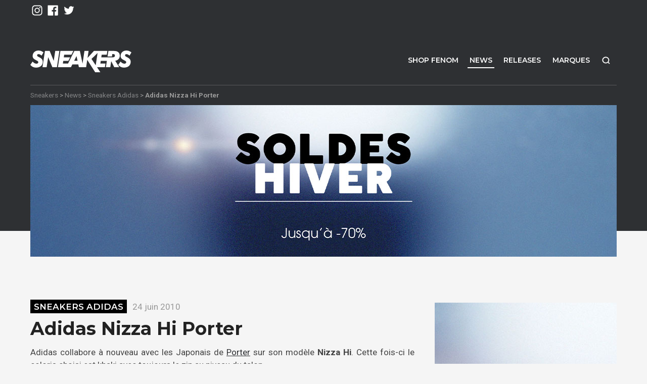

--- FILE ---
content_type: text/html; charset=UTF-8
request_url: https://www.sneakers.fr/adidas-nizza-hi-porter/
body_size: 14056
content:
<!DOCTYPE html><html lang="fr-FR"><head> <script type="text/javascript">
/* <![CDATA[ */
var gform;gform||(document.addEventListener("gform_main_scripts_loaded",function(){gform.scriptsLoaded=!0}),document.addEventListener("gform/theme/scripts_loaded",function(){gform.themeScriptsLoaded=!0}),window.addEventListener("DOMContentLoaded",function(){gform.domLoaded=!0}),gform={domLoaded:!1,scriptsLoaded:!1,themeScriptsLoaded:!1,isFormEditor:()=>"function"==typeof InitializeEditor,callIfLoaded:function(o){return!(!gform.domLoaded||!gform.scriptsLoaded||!gform.themeScriptsLoaded&&!gform.isFormEditor()||(gform.isFormEditor()&&console.warn("The use of gform.initializeOnLoaded() is deprecated in the form editor context and will be removed in Gravity Forms 3.1."),o(),0))},initializeOnLoaded:function(o){gform.callIfLoaded(o)||(document.addEventListener("gform_main_scripts_loaded",()=>{gform.scriptsLoaded=!0,gform.callIfLoaded(o)}),document.addEventListener("gform/theme/scripts_loaded",()=>{gform.themeScriptsLoaded=!0,gform.callIfLoaded(o)}),window.addEventListener("DOMContentLoaded",()=>{gform.domLoaded=!0,gform.callIfLoaded(o)}))},hooks:{action:{},filter:{}},addAction:function(o,r,e,t){gform.addHook("action",o,r,e,t)},addFilter:function(o,r,e,t){gform.addHook("filter",o,r,e,t)},doAction:function(o){gform.doHook("action",o,arguments)},applyFilters:function(o){return gform.doHook("filter",o,arguments)},removeAction:function(o,r){gform.removeHook("action",o,r)},removeFilter:function(o,r,e){gform.removeHook("filter",o,r,e)},addHook:function(o,r,e,t,n){null==gform.hooks[o][r]&&(gform.hooks[o][r]=[]);var d=gform.hooks[o][r];null==n&&(n=r+"_"+d.length),gform.hooks[o][r].push({tag:n,callable:e,priority:t=null==t?10:t})},doHook:function(r,o,e){var t;if(e=Array.prototype.slice.call(e,1),null!=gform.hooks[r][o]&&((o=gform.hooks[r][o]).sort(function(o,r){return o.priority-r.priority}),o.forEach(function(o){"function"!=typeof(t=o.callable)&&(t=window[t]),"action"==r?t.apply(null,e):e[0]=t.apply(null,e)})),"filter"==r)return e[0]},removeHook:function(o,r,t,n){var e;null!=gform.hooks[o][r]&&(e=(e=gform.hooks[o][r]).filter(function(o,r,e){return!!(null!=n&&n!=o.tag||null!=t&&t!=o.priority)}),gform.hooks[o][r]=e)}});
/* ]]> */
</script>
<meta charset="UTF-8"><meta name="viewport" content="width=device-width, initial-scale=1.0"><link rel="profile" href="https://gmpg.org/xfn/11"><meta name='robots' content='index, follow, max-image-preview:large, max-snippet:-1, max-video-preview:-1'/>  <script data-cfasync="false" data-pagespeed-no-defer>var gtm4wp_datalayer_name = "dataLayer";
	var dataLayer = dataLayer || [];</script> <link media="all" href="https://www.sneakers.fr/wp-content/cache/autoptimize/A.autoptimize_2d439c21730d4bdda04eaaab45c1dfa9.php.pagespeed.cf.x3c1j_z3fi.css" rel="stylesheet"><title>Adidas Nizza Hi Porter - Sneakers.fr</title><link rel="canonical" href="https://www.sneakers.fr/adidas-nizza-hi-porter/"/><meta property="og:locale" content="fr_FR"/><meta property="og:type" content="article"/><meta property="og:title" content="Adidas Nizza Hi Porter - Sneakers.fr"/><meta property="og:description" content="Adidas collabore à nouveau avec les Japonais de Porter sur son modèle Nizza Hi. Cette fois-ci le..."/><meta property="og:url" content="https://www.sneakers.fr/adidas-nizza-hi-porter/"/><meta property="og:site_name" content="Sneakers + Street Culture depuis 2005"/><meta property="article:published_time" content="2010-06-24T14:34:29+00:00"/><meta property="article:modified_time" content="2015-06-15T12:39:41+00:00"/><meta name="author" content="Sneakers.fr"/><meta name="twitter:card" content="summary_large_image"/><meta name="twitter:label1" content="Écrit par"/><meta name="twitter:data1" content="Sneakers.fr"/> <script type="application/ld+json" class="yoast-schema-graph">{"@context":"https://schema.org","@graph":[{"@type":"WebPage","@id":"https://www.sneakers.fr/adidas-nizza-hi-porter/","url":"https://www.sneakers.fr/adidas-nizza-hi-porter/","name":"Adidas Nizza Hi Porter - Sneakers.fr","isPartOf":{"@id":"https://www.sneakers.fr/#website"},"primaryImageOfPage":{"@id":"https://www.sneakers.fr/adidas-nizza-hi-porter/#primaryimage"},"image":{"@id":"https://www.sneakers.fr/adidas-nizza-hi-porter/#primaryimage"},"thumbnailUrl":"","datePublished":"2010-06-24T14:34:29+00:00","dateModified":"2015-06-15T12:39:41+00:00","author":{"@id":"https://www.sneakers.fr/#/schema/person/c3f5927c7618b7d60402b243e336aa89"},"breadcrumb":{"@id":"https://www.sneakers.fr/adidas-nizza-hi-porter/#breadcrumb"},"inLanguage":"fr-FR","potentialAction":[{"@type":"ReadAction","target":["https://www.sneakers.fr/adidas-nizza-hi-porter/"]}]},{"@type":"ImageObject","inLanguage":"fr-FR","@id":"https://www.sneakers.fr/adidas-nizza-hi-porter/#primaryimage","url":"","contentUrl":""},{"@type":"BreadcrumbList","@id":"https://www.sneakers.fr/adidas-nizza-hi-porter/#breadcrumb","itemListElement":[{"@type":"ListItem","position":1,"name":"Accueil","item":"https://www.sneakers.fr/"},{"@type":"ListItem","position":2,"name":"News","item":"https://www.sneakers.fr/news/"},{"@type":"ListItem","position":3,"name":"Adidas Nizza Hi Porter"}]},{"@type":"WebSite","@id":"https://www.sneakers.fr/#website","url":"https://www.sneakers.fr/","name":"Sneakers + Street Culture depuis 2005","description":"Retrouvez quotidiennement des news Sneakers et Lifestyle","potentialAction":[{"@type":"SearchAction","target":{"@type":"EntryPoint","urlTemplate":"https://www.sneakers.fr/?s={search_term_string}"},"query-input":{"@type":"PropertyValueSpecification","valueRequired":true,"valueName":"search_term_string"}}],"inLanguage":"fr-FR"},{"@type":"Person","@id":"https://www.sneakers.fr/#/schema/person/c3f5927c7618b7d60402b243e336aa89","name":"Sneakers.fr","image":{"@type":"ImageObject","inLanguage":"fr-FR","@id":"https://www.sneakers.fr/#/schema/person/image/","url":"https://secure.gravatar.com/avatar/1683babb7cbd49f95bee2d1e489307f1bb79482177be4f63332f28cfb3552421?s=96&d=mm&r=g","contentUrl":"https://secure.gravatar.com/avatar/1683babb7cbd49f95bee2d1e489307f1bb79482177be4f63332f28cfb3552421?s=96&d=mm&r=g","caption":"Sneakers.fr"},"url":"https://www.sneakers.fr/author/auteur/"}]}</script> <link rel='dns-prefetch' href='//ajax.googleapis.com'/><link rel="alternate" type="application/rss+xml" title="Sneakers + Street Culture depuis 2005 &raquo; Flux" href="https://www.sneakers.fr/feed/"/><link rel="alternate" type="application/rss+xml" title="Sneakers + Street Culture depuis 2005 &raquo; Flux des commentaires" href="https://www.sneakers.fr/comments/feed/"/> <script type="text/javascript" id="wpp-js" src="https://www.sneakers.fr/wp-content/plugins/wordpress-popular-posts/assets/js/wpp.min.js?ver=7.3.6" data-sampling="0" data-sampling-rate="100" data-api-url="https://www.sneakers.fr/wp-json/wordpress-popular-posts" data-post-id="13486" data-token="5641016712" data-lang="0" data-debug="0"></script> <script type="text/javascript">window._wpemojiSettings = {"baseUrl":"https:\/\/s.w.org\/images\/core\/emoji\/16.0.1\/72x72\/","ext":".png","svgUrl":"https:\/\/s.w.org\/images\/core\/emoji\/16.0.1\/svg\/","svgExt":".svg","source":{"concatemoji":"https:\/\/www.sneakers.fr\/wp-includes\/js\/wp-emoji-release.min.js?ver=6.8.3"}};
/*! This file is auto-generated */
!function(s,n){var o,i,e;function c(e){try{var t={supportTests:e,timestamp:(new Date).valueOf()};sessionStorage.setItem(o,JSON.stringify(t))}catch(e){}}function p(e,t,n){e.clearRect(0,0,e.canvas.width,e.canvas.height),e.fillText(t,0,0);var t=new Uint32Array(e.getImageData(0,0,e.canvas.width,e.canvas.height).data),a=(e.clearRect(0,0,e.canvas.width,e.canvas.height),e.fillText(n,0,0),new Uint32Array(e.getImageData(0,0,e.canvas.width,e.canvas.height).data));return t.every(function(e,t){return e===a[t]})}function u(e,t){e.clearRect(0,0,e.canvas.width,e.canvas.height),e.fillText(t,0,0);for(var n=e.getImageData(16,16,1,1),a=0;a<n.data.length;a++)if(0!==n.data[a])return!1;return!0}function f(e,t,n,a){switch(t){case"flag":return n(e,"\ud83c\udff3\ufe0f\u200d\u26a7\ufe0f","\ud83c\udff3\ufe0f\u200b\u26a7\ufe0f")?!1:!n(e,"\ud83c\udde8\ud83c\uddf6","\ud83c\udde8\u200b\ud83c\uddf6")&&!n(e,"\ud83c\udff4\udb40\udc67\udb40\udc62\udb40\udc65\udb40\udc6e\udb40\udc67\udb40\udc7f","\ud83c\udff4\u200b\udb40\udc67\u200b\udb40\udc62\u200b\udb40\udc65\u200b\udb40\udc6e\u200b\udb40\udc67\u200b\udb40\udc7f");case"emoji":return!a(e,"\ud83e\udedf")}return!1}function g(e,t,n,a){var r="undefined"!=typeof WorkerGlobalScope&&self instanceof WorkerGlobalScope?new OffscreenCanvas(300,150):s.createElement("canvas"),o=r.getContext("2d",{willReadFrequently:!0}),i=(o.textBaseline="top",o.font="600 32px Arial",{});return e.forEach(function(e){i[e]=t(o,e,n,a)}),i}function t(e){var t=s.createElement("script");t.src=e,t.defer=!0,s.head.appendChild(t)}"undefined"!=typeof Promise&&(o="wpEmojiSettingsSupports",i=["flag","emoji"],n.supports={everything:!0,everythingExceptFlag:!0},e=new Promise(function(e){s.addEventListener("DOMContentLoaded",e,{once:!0})}),new Promise(function(t){var n=function(){try{var e=JSON.parse(sessionStorage.getItem(o));if("object"==typeof e&&"number"==typeof e.timestamp&&(new Date).valueOf()<e.timestamp+604800&&"object"==typeof e.supportTests)return e.supportTests}catch(e){}return null}();if(!n){if("undefined"!=typeof Worker&&"undefined"!=typeof OffscreenCanvas&&"undefined"!=typeof URL&&URL.createObjectURL&&"undefined"!=typeof Blob)try{var e="postMessage("+g.toString()+"("+[JSON.stringify(i),f.toString(),p.toString(),u.toString()].join(",")+"));",a=new Blob([e],{type:"text/javascript"}),r=new Worker(URL.createObjectURL(a),{name:"wpTestEmojiSupports"});return void(r.onmessage=function(e){c(n=e.data),r.terminate(),t(n)})}catch(e){}c(n=g(i,f,p,u))}t(n)}).then(function(e){for(var t in e)n.supports[t]=e[t],n.supports.everything=n.supports.everything&&n.supports[t],"flag"!==t&&(n.supports.everythingExceptFlag=n.supports.everythingExceptFlag&&n.supports[t]);n.supports.everythingExceptFlag=n.supports.everythingExceptFlag&&!n.supports.flag,n.DOMReady=!1,n.readyCallback=function(){n.DOMReady=!0}}).then(function(){return e}).then(function(){var e;n.supports.everything||(n.readyCallback(),(e=n.source||{}).concatemoji?t(e.concatemoji):e.wpemoji&&e.twemoji&&(t(e.twemoji),t(e.wpemoji)))}))}((window,document),window._wpemojiSettings);</script> <script src="https://www.sneakers.fr/wp-content,_plugins,_batchmove,_js,_batch.js,qver==6.8.3+ajax-googleapis,_ajax,_libs,_jquery,_2.2.4,_jquery.min.js,qver==2.2.4.pagespeed.jc.ooOoKuLnTO.js"></script><script>eval(mod_pagespeed_VsFODZX8IA);</script> <script>eval(mod_pagespeed_1zLT2iUslV);</script> <link rel="https://api.w.org/" href="https://www.sneakers.fr/wp-json/"/><link rel="alternate" title="JSON" type="application/json" href="https://www.sneakers.fr/wp-json/wp/v2/posts/13486"/><link rel="alternate" title="oEmbed (JSON)" type="application/json+oembed" href="https://www.sneakers.fr/wp-json/oembed/1.0/embed?url=https%3A%2F%2Fwww.sneakers.fr%2Fadidas-nizza-hi-porter%2F"/><link rel="alternate" title="oEmbed (XML)" type="text/xml+oembed" href="https://www.sneakers.fr/wp-json/oembed/1.0/embed?url=https%3A%2F%2Fwww.sneakers.fr%2Fadidas-nizza-hi-porter%2F&#038;format=xml"/>  <script data-cfasync="false" data-pagespeed-no-defer>var dataLayer_content = {"pagePostType":"post","pagePostType2":"single-post","pageCategory":["adidas","porter"],"pagePostAuthor":"Sneakers.fr"};
	dataLayer.push( dataLayer_content );</script> <script data-cfasync="false" data-pagespeed-no-defer>(function(w,d,s,l,i){w[l]=w[l]||[];w[l].push({'gtm.start':
new Date().getTime(),event:'gtm.js'});var f=d.getElementsByTagName(s)[0],
j=d.createElement(s),dl=l!='dataLayer'?'&l='+l:'';j.async=true;j.src=
'//www.googletagmanager.com/gtm.js?id='+i+dl;f.parentNode.insertBefore(j,f);
})(window,document,'script','dataLayer','GTM-MQN4ZDS');</script> <meta name="description" content="Adidas collabore à nouveau avec les Japonais de Porter sur son modèle Nizza Hi. Cette fois-ci le coloris choisi est khaki avec toujours le zip au niveau du talon. Via VA"/><link href="https://www.sneakers.fr/wp-content/themes/snkrs/favicon.ico" rel="shortcut icon" type="image/x-icon"/><link rel="image_src" href=""/><meta name="generator" content="Elementor 3.32.5; features: additional_custom_breakpoints; settings: css_print_method-external, google_font-enabled, font_display-auto"><link href="https://fonts.googleapis.com/css?family=Montserrat:400,600,700,800|Roboto:400,700" rel="stylesheet"></head><body class="wp-singular post-template-default single single-post single-format-standard wp-theme-snkrs elementor-default elementor-kit-169111"><div id="playground"><div hidden>Retrouvez quotidiennement des news Sneakers et Lifestyle</div><div id="mobile-top" class="d-block d-md-none"> <a id="mob-logo" href="https://www.sneakers.fr/" title="Sneakers + Street Culture depuis 2005"></a> <a id="shop-snkrs" href="https://www.fenom.com/">Shop</a></div><div id="toptop" class="d-none d-md-block"><div class="container"><div class="row"><div class="col-md"><ul class="networks"><li class="ig"><a href="https://www.instagram.com/sneakersdotfr/" title="instagram" rel="nofollow"></a></li><li class="fb"><a href="https://www.facebook.com/fenomdotcom/" title="facebook" rel="nofollow"></a></li><li class="tw"><a href="https://twitter.com/fenom/" title="twitter" rel="nofollow"></a></li></ul></div><div class="menu-langues col-md text-right"><div class="dropdown"></div></div></div></div></div><div id="bighead"><video id="vglitch" playsinline muted> <source src="https://www.sneakers.fr/wp-content/themes/snkrs/assets/img/sneakers.mp4" type="video/mp4"/></video><div id="topfilter"><div id="dekal"><header id="top" role="banner"><div class="container"><div class="row"><div id="header-logo" class="col-md-3"> <a class="brand" href="https://www.sneakers.fr/"> <noscript><img src="https://www.sneakers.fr/wp-content/themes/snkrs/assets/img/logo.svg" alt="Sneakers + Street Culture depuis 2005"/></noscript><img class="lazyload" src='data:image/svg+xml,%3Csvg%20xmlns=%22http://www.w3.org/2000/svg%22%20viewBox=%220%200%20210%20140%22%3E%3C/svg%3E' data-src="https://www.sneakers.fr/wp-content/themes/snkrs/assets/img/logo.svg" alt="Sneakers + Street Culture depuis 2005"/> </a></div><nav id="nav-main" role="navigation" class="col-md-9"><ul id="menu-menu-principal" class=""><li id="menu-item-147246" class="d-none d-sm-inline-block menu-item menu-item-type-custom menu-item-object-custom menu-item-147246"><a href="https://www.fenom.com/fr/" target="_blank" rel="nofollow">Shop FENOM</a></li><li id="menu-item-69563" class="menu-item menu-item-type-post_type menu-item-object-page current_page_parent menu-item-69563"><a href="https://www.sneakers.fr/news/">News</a></li><li id="menu-item-147745" class="menu-item menu-item-type-taxonomy menu-item-object-category menu-item-147745"><a href="https://www.sneakers.fr/category/releases/">Releases</a></li><li id="menu-item-136036" class="menu-item menu-item-type-post_type menu-item-object-page menu-item-136036"><a href="https://www.sneakers.fr/marques/">Marques</a></li><li id="menu-item-147252" class="search menu-item menu-item-type-custom menu-item-object-custom menu-item-147252"><a href="#" target="_blank" rel="nofollow">Recherche</a></li></ul></nav></div></div></header><div id="topzone"><div id="breadcrumb-wrap" class="container d-xs-none"><div> <a href="https://www.sneakers.fr/">Sneakers</a> &gt; <a href="https://www.sneakers.fr/news/">News</a> &gt; <a href="https://www.sneakers.fr/category/adidas/">Sneakers Adidas</a> &gt; <strong>Adidas Nizza Hi Porter</strong></div></div><div id="topimage"><div class="container"><a href="https://fnm.fr/soldes26sneakers" target="_blank"><div class="d-none d-sm-block"><noscript><img width="1160" height="300" src="https://www.sneakers.fr/wp-content/uploads/2026/01/xsoldes-hiver-2026-1160.jpg.pagespeed.ic.6w96wEW36a.jpg" class="attachment-large size-large" alt="" decoding="async" srcset="https://www.sneakers.fr/wp-content/uploads/2026/01/xsoldes-hiver-2026-1160.jpg.pagespeed.ic.6w96wEW36a.jpg 1160w, https://www.sneakers.fr/wp-content/uploads/2026/01/xsoldes-hiver-2026-1160-800x207.jpg.pagespeed.ic.PIegP21g4O.jpg 800w, https://www.sneakers.fr/wp-content/uploads/2026/01/xsoldes-hiver-2026-1160-768x199.jpg.pagespeed.ic.FCaj_Bn29W.jpg 768w" sizes="(max-width: 1160px) 100vw, 1160px"/></noscript><img width="1160" height="300" src='data:image/svg+xml,%3Csvg%20xmlns=%22http://www.w3.org/2000/svg%22%20viewBox=%220%200%201160%20300%22%3E%3C/svg%3E' data-src="https://www.sneakers.fr/wp-content/uploads/2026/01/xsoldes-hiver-2026-1160.jpg.pagespeed.ic.6w96wEW36a.jpg" class="lazyload attachment-large size-large" alt="" decoding="async" data-srcset="https://www.sneakers.fr/wp-content/uploads/2026/01/xsoldes-hiver-2026-1160.jpg.pagespeed.ic.6w96wEW36a.jpg 1160w, https://www.sneakers.fr/wp-content/uploads/2026/01/xsoldes-hiver-2026-1160-800x207.jpg.pagespeed.ic.PIegP21g4O.jpg 800w, https://www.sneakers.fr/wp-content/uploads/2026/01/xsoldes-hiver-2026-1160-768x199.jpg.pagespeed.ic.FCaj_Bn29W.jpg 768w" data-sizes="(max-width: 1160px) 100vw, 1160px"/></div><div class="d-block d-sm-none topimg-mob"><noscript><img width="360" height="450" src="https://www.sneakers.fr/wp-content/uploads/2026/01/xsoldes-hiver-2026-360.jpg.pagespeed.ic.NEyzP13OXz.jpg" class="attachment-large size-large" alt="" decoding="async"/></noscript><img width="360" height="450" src='data:image/svg+xml,%3Csvg%20xmlns=%22http://www.w3.org/2000/svg%22%20viewBox=%220%200%20360%20450%22%3E%3C/svg%3E' data-src="https://www.sneakers.fr/wp-content/uploads/2026/01/xsoldes-hiver-2026-360.jpg.pagespeed.ic.NEyzP13OXz.jpg" class="lazyload attachment-large size-large" alt="" decoding="async"/></div></a></div></div></div></div></div></div><div id="wrap"><div class="container-wide" role="document"><div class="container"><div class="row"><div id="main" class="col-md-8 py-3" role="main"><article class="entry post has-post-thumbnail"><header class="entry-header main-header"><div class="meta"> <span class="d-none">Par <a href="https://www.sneakers.fr/author/auteur/">Sneakers.fr</a></span> <a class="the-category" href="https://www.sneakers.fr/category/adidas/">Sneakers Adidas</a> <time content="2010-06-24" class="updated" datetime="2010-06-24T16:34:29+02:00">24 juin 2010</time></div><h1 class="title h1">Adidas Nizza Hi Porter</h1></header><div class="entry-content clearfix"><p style="text-align: justify">Adidas collabore à nouveau avec les Japonais de <a title="adidas nizza porter" href="https://www.sneakers.fr/adidas-nizza-porter">Porter</a> sur son modèle <strong>Nizza Hi</strong>. Cette fois-ci le coloris choisi est khaki avec toujours le zip au niveau du talon.</p><p><a href="https://www.sneakers.fr/files/2010/06/adidas-porter-nizza-hi-khaki.jpg"><img fetchpriority="high" decoding="async" class="aligncenter size-medium wp-image-13488" title="adidas-porter-nizza-hi-khaki" src="https://www.sneakers.fr/wp-content/uploads/2010/06/xadidas-porter-nizza-hi-khaki-450x3301.jpg.pagespeed.ic.YJP-l6o5BR.jpg" alt="adidas-porter-nizza-hi-khaki" width="450" height="330"/></a></p><p><span id="more-13486"></span></p><p><a href="https://www.sneakers.fr/wp-content/uploads/2010/06/adidas-porter-nizza-hi-khaki-11.jpg"><noscript><img decoding="async" class="aligncenter size-full wp-image-13487" title="adidas-porter-nizza-hi-khaki-1" src="https://www.sneakers.fr/wp-content/uploads/2010/06/adidas-porter-nizza-hi-khaki-11.jpg" alt="adidas-porter-nizza-hi-khaki-1" width="374" height="444"/></noscript><img decoding="async" class="lazyload aligncenter size-full wp-image-13487" title="adidas-porter-nizza-hi-khaki-1" src='data:image/svg+xml,%3Csvg%20xmlns=%22http://www.w3.org/2000/svg%22%20viewBox=%220%200%20374%20444%22%3E%3C/svg%3E' data-src="https://www.sneakers.fr/wp-content/uploads/2010/06/adidas-porter-nizza-hi-khaki-11.jpg" alt="adidas-porter-nizza-hi-khaki-1" width="374" height="444"/></a></p><p>Via <a href="http://blog.xlarge.jp/va/news/adidas_nizza_hi_porter/" target="_blank" rel="nofollow">VA</a></p></div><footer><div class="ax-share"><div class="addthis_sharing_toolbox"></div></div></footer></article></div><aside id="sidebar" class="col d-none d-md-block"><div><div id="text-9" class="widget widget_text clearfix"><div class="textwidget"></div></div><div id="text-10" class="widget widget_text clearfix"><div class="textwidget"><div class="short-pub-2"><a href="https://fnm.fr/soldes26sneakers" target="_blank"><div class="d-none d-sm-block"><noscript><img decoding="async" width="360" height="538" src="https://www.sneakers.fr/wp-content/uploads/2026/01/xsoldes-hiver-2026-538.jpg.pagespeed.ic.gXvodNnUfk.jpg" class="attachment-large size-large" alt=""/></noscript><img decoding="async" width="360" height="538" src='data:image/svg+xml,%3Csvg%20xmlns=%22http://www.w3.org/2000/svg%22%20viewBox=%220%200%20360%20538%22%3E%3C/svg%3E' data-src="https://www.sneakers.fr/wp-content/uploads/2026/01/xsoldes-hiver-2026-538.jpg.pagespeed.ic.gXvodNnUfk.jpg" class="lazyload attachment-large size-large" alt=""/></div><div class="d-block d-sm-none"><noscript><img loading="lazy" decoding="async" width="360" height="450" src="https://www.sneakers.fr/wp-content/uploads/2026/01/xsoldes-hiver-2026-360.jpg.pagespeed.ic.NEyzP13OXz.jpg" class="attachment-large size-large" alt=""/></noscript><img loading="lazy" decoding="async" width="360" height="450" src='data:image/svg+xml,%3Csvg%20xmlns=%22http://www.w3.org/2000/svg%22%20viewBox=%220%200%20360%20450%22%3E%3C/svg%3E' data-src="https://www.sneakers.fr/wp-content/uploads/2026/01/xsoldes-hiver-2026-360.jpg.pagespeed.ic.NEyzP13OXz.jpg" class="lazyload attachment-large size-large" alt=""/></div></a></div></div></div></div></div></aside></div></div><div class='yarpp yarpp-related yarpp-related-website yarpp-template-yarpp-template-axome'><div class="bg-white"><div class="container"> <span class="title h2 fat primary"> Vous pourriez aussi aimer </span><div class="row art-list"><article class="col-sm-6 col-md-4 preview post has-post-thumbnail" data-lien="https://www.sneakers.fr/adidas-nizza-porter/"> <a class="thumb" href="https://www.sneakers.fr/adidas-nizza-porter/"></a><header class="entry-header"><div class="meta"> <span class="d-none">Par <a href="https://www.sneakers.fr/author/auteur/">Sneakers.fr</a></span> <a class="the-category" href="https://www.sneakers.fr/category/adidas/">Sneakers Adidas</a> <time content="2009-07-20" class="updated" datetime="2009-07-20T08:42:11+02:00">20 juillet 2009</time></div><h2 class="title h4"><a href="https://www.sneakers.fr/adidas-nizza-porter/">Adidas Nizza Porter</a></h2></header><div class="entry-content clearfix"><p>La marque japonaise de bagages PORTER sort cet été une collaboration avec Adidas. Cette Nizza est couverte&#8230;</p></div></article><article class="col-sm-6 col-md-4 preview post has-post-thumbnail" data-lien="https://www.sneakers.fr/adidas-stan-smith-par-porter/"> <a class="thumb" href="https://www.sneakers.fr/adidas-stan-smith-par-porter/"><noscript><img width="380" height="300" src="https://www.sneakers.fr/wp-content/uploads/2015/06/xadidas-stan-smith-porter-380x300.jpg.pagespeed.ic.zeCwy6Cyk4.jpg" class="attachment-thumbnail size-thumbnail wp-post-image" alt="" decoding="async"/></noscript><img width="380" height="300" src='data:image/svg+xml,%3Csvg%20xmlns=%22http://www.w3.org/2000/svg%22%20viewBox=%220%200%20380%20300%22%3E%3C/svg%3E' data-src="https://www.sneakers.fr/wp-content/uploads/2015/06/xadidas-stan-smith-porter-380x300.jpg.pagespeed.ic.zeCwy6Cyk4.jpg" class="lazyload attachment-thumbnail size-thumbnail wp-post-image" alt="" decoding="async"/></a><header class="entry-header"><div class="meta"> <span class="d-none">Par <a href="https://www.sneakers.fr/author/sneakers-fr/">Sneakers.fr</a></span> <a class="the-category" href="https://www.sneakers.fr/category/adidas/adidas-stan-smith/">adidas Stan Smith</a> <time content="2015-06-15" class="updated" datetime="2015-06-15T17:50:03+02:00">15 juin 2015</time></div><h2 class="title h4"><a href="https://www.sneakers.fr/adidas-stan-smith-par-porter/">adidas Stan Smith par Porter</a></h2></header><div class="entry-content clearfix"><p>La marque de bagagerie Porter imagine une adidas Stan Smith. Yoshida &amp; Co., le fabricant de sacs&#8230;</p></div></article><article class="col-sm-6 col-md-4 preview post has-post-thumbnail" data-lien="https://www.sneakers.fr/adidas-stan-smith-navy-par-porter/"> <a class="thumb" href="https://www.sneakers.fr/adidas-stan-smith-navy-par-porter/"><noscript><img width="380" height="380" src="https://www.sneakers.fr/wp-content/uploads/2015/08/xadidas-stan-smith-porter-navy-400-380x380.jpg.pagespeed.ic.ztTLl_IkhD.jpg" class="attachment-thumbnail size-thumbnail wp-post-image" alt="" decoding="async" srcset="https://www.sneakers.fr/wp-content/uploads/2015/08/adidas-stan-smith-porter-navy-400-380x380.jpg 380w, https://www.sneakers.fr/wp-content/uploads/2015/08/adidas-stan-smith-porter-navy-400.jpg 400w" sizes="(max-width: 380px) 100vw, 380px"/></noscript><img width="380" height="380" src='data:image/svg+xml,%3Csvg%20xmlns=%22http://www.w3.org/2000/svg%22%20viewBox=%220%200%20380%20380%22%3E%3C/svg%3E' data-src="https://www.sneakers.fr/wp-content/uploads/2015/08/xadidas-stan-smith-porter-navy-400-380x380.jpg.pagespeed.ic.ztTLl_IkhD.jpg" class="lazyload attachment-thumbnail size-thumbnail wp-post-image" alt="" decoding="async" data-srcset="https://www.sneakers.fr/wp-content/uploads/2015/08/adidas-stan-smith-porter-navy-400-380x380.jpg 380w, https://www.sneakers.fr/wp-content/uploads/2015/08/adidas-stan-smith-porter-navy-400.jpg 400w" data-sizes="(max-width: 380px) 100vw, 380px"/></a><header class="entry-header"><div class="meta"> <span class="d-none">Par <a href="https://www.sneakers.fr/author/sneakers-fr/">Sneakers.fr</a></span> <a class="the-category" href="https://www.sneakers.fr/category/adidas/adidas-stan-smith/">adidas Stan Smith</a> <time content="2015-08-13" class="updated" datetime="2015-08-13T15:00:46+02:00">13 août 2015</time></div><h2 class="title h4"><a href="https://www.sneakers.fr/adidas-stan-smith-navy-par-porter/">adidas Stan Smith Navy par Porter</a></h2></header><div class="entry-content clearfix"><p>Les Japonais de Porter s’offrent une deuxième adidas Stan Smith. Il y a deux mois nous vous&#8230;</p></div></article></div></div></div></div></div></div><footer id="colophon" role="contentinfo"><div id="footer-newsletter"><div class="container"><div> <span class="title fat ttu h2">inscris-toi</span> <span class="subtitle">Pour ne rien manquer</span> <script type="text/javascript"></script> <div class='gf_browser_chrome gform_wrapper gform_legacy_markup_wrapper gform-theme--no-framework' data-form-theme='legacy' data-form-index='0' id='gform_wrapper_2'><div id='gf_2' class='gform_anchor' tabindex='-1'></div><form method='post' enctype='multipart/form-data' target='gform_ajax_frame_2' id='gform_2' action='/adidas-nizza-hi-porter/#gf_2' data-formid='2' novalidate><div class='gform-body gform_body'><ul id='gform_fields_2' class='gform_fields top_label form_sublabel_below description_below validation_below'><li id="field_2_1" class="gfield gfield--type-email gfield_contains_required field_sublabel_below gfield--no-description field_description_below field_validation_below gfield_visibility_visible"><label class='gfield_label gform-field-label' for='input_2_1'>E-mail<span class="gfield_required"><span class="gfield_required gfield_required_asterisk">*</span></span></label><div class='ginput_container ginput_container_email'> <input name='input_1' id='input_2_1' type='email' value='' class='medium' placeholder='Email' aria-required="true" aria-invalid="false"/></div></li></ul></div><div class='gform-footer gform_footer top_label'> <input type='submit' id='gform_submit_button_2' class='gform_button button' onclick='gform.submission.handleButtonClick(this);' data-submission-type='submit' value='S&#039;inscrire'/> <input type='hidden' name='gform_ajax' value='form_id=2&amp;title=&amp;description=&amp;tabindex=0&amp;theme=legacy&amp;styles=[]&amp;hash=f00970b7146c3b89f5cd6d410822e646'/> <input type='hidden' class='gform_hidden' name='gform_submission_method' data-js='gform_submission_method_2' value='iframe'/> <input type='hidden' class='gform_hidden' name='gform_theme' data-js='gform_theme_2' id='gform_theme_2' value='legacy'/> <input type='hidden' class='gform_hidden' name='gform_style_settings' data-js='gform_style_settings_2' id='gform_style_settings_2' value='[]'/> <input type='hidden' class='gform_hidden' name='is_submit_2' value='1'/> <input type='hidden' class='gform_hidden' name='gform_submit' value='2'/> <input type='hidden' class='gform_hidden' name='gform_unique_id' value=''/> <input type='hidden' class='gform_hidden' name='state_2' value='WyJbXSIsImFhNjY1Mjg0NWEwYjFhODFiMjlmNTA4ODNiYzExNWQ3Il0='/> <input type='hidden' autocomplete='off' class='gform_hidden' name='gform_target_page_number_2' id='gform_target_page_number_2' value='0'/> <input type='hidden' autocomplete='off' class='gform_hidden' name='gform_source_page_number_2' id='gform_source_page_number_2' value='1'/> <input type='hidden' name='gform_field_values' value=''/></div><p style="display: none !important;" class="akismet-fields-container" data-prefix="ak_"><label>&#916;<textarea name="ak_hp_textarea" cols="45" rows="8" maxlength="100"></textarea></label><input type="hidden" id="ak_js_1" name="ak_js" value="36"/><script>document.getElementById( "ak_js_1" ).setAttribute( "value", ( new Date() ).getTime() );</script></p></form></div> <iframe style='display:none;width:0px;height:0px;' src='about:blank' name='gform_ajax_frame_2' id='gform_ajax_frame_2' title='Cette iframe contient la logique nécessaire pour manipuler Gravity Forms avec Ajax.'></iframe> <script type="text/javascript">gform.initializeOnLoaded( function() {gformInitSpinner( 2, 'https://www.sneakers.fr/wp-content/plugins/gravityforms/images/spinner.svg', true );jQuery('#gform_ajax_frame_2').on('load',function(){var contents = jQuery(this).contents().find('*').html();var is_postback = contents.indexOf('GF_AJAX_POSTBACK') >= 0;if(!is_postback){return;}var form_content = jQuery(this).contents().find('#gform_wrapper_2');var is_confirmation = jQuery(this).contents().find('#gform_confirmation_wrapper_2').length > 0;var is_redirect = contents.indexOf('gformRedirect(){') >= 0;var is_form = form_content.length > 0 && ! is_redirect && ! is_confirmation;var mt = parseInt(jQuery('html').css('margin-top'), 10) + parseInt(jQuery('body').css('margin-top'), 10) + 100;if(is_form){jQuery('#gform_wrapper_2').html(form_content.html());if(form_content.hasClass('gform_validation_error')){jQuery('#gform_wrapper_2').addClass('gform_validation_error');} else {jQuery('#gform_wrapper_2').removeClass('gform_validation_error');}setTimeout( function() { /* delay the scroll by 50 milliseconds to fix a bug in chrome */ jQuery(document).scrollTop(jQuery('#gform_wrapper_2').offset().top - mt); }, 50 );if(window['gformInitDatepicker']) {gformInitDatepicker();}if(window['gformInitPriceFields']) {gformInitPriceFields();}var current_page = jQuery('#gform_source_page_number_2').val();gformInitSpinner( 2, 'https://www.sneakers.fr/wp-content/plugins/gravityforms/images/spinner.svg', true );jQuery(document).trigger('gform_page_loaded', [2, current_page]);window['gf_submitting_2'] = false;}else if(!is_redirect){var confirmation_content = jQuery(this).contents().find('.GF_AJAX_POSTBACK').html();if(!confirmation_content){confirmation_content = contents;}jQuery('#gform_wrapper_2').replaceWith(confirmation_content);jQuery(document).scrollTop(jQuery('#gf_2').offset().top - mt);jQuery(document).trigger('gform_confirmation_loaded', [2]);window['gf_submitting_2'] = false;wp.a11y.speak(jQuery('#gform_confirmation_message_2').text());}else{jQuery('#gform_2').append(contents);if(window['gformRedirect']) {gformRedirect();}}jQuery(document).trigger("gform_pre_post_render", [{ formId: "2", currentPage: "current_page", abort: function() { this.preventDefault(); } }]);        if (event && event.defaultPrevented) {                return;        }        const gformWrapperDiv = document.getElementById( "gform_wrapper_2" );        if ( gformWrapperDiv ) {            const visibilitySpan = document.createElement( "span" );            visibilitySpan.id = "gform_visibility_test_2";            gformWrapperDiv.insertAdjacentElement( "afterend", visibilitySpan );        }        const visibilityTestDiv = document.getElementById( "gform_visibility_test_2" );        let postRenderFired = false;        function triggerPostRender() {            if ( postRenderFired ) {                return;            }            postRenderFired = true;            gform.core.triggerPostRenderEvents( 2, current_page );            if ( visibilityTestDiv ) {                visibilityTestDiv.parentNode.removeChild( visibilityTestDiv );            }        }        function debounce( func, wait, immediate ) {            var timeout;            return function() {                var context = this, args = arguments;                var later = function() {                    timeout = null;                    if ( !immediate ) func.apply( context, args );                };                var callNow = immediate && !timeout;                clearTimeout( timeout );                timeout = setTimeout( later, wait );                if ( callNow ) func.apply( context, args );            };        }        const debouncedTriggerPostRender = debounce( function() {            triggerPostRender();        }, 200 );        if ( visibilityTestDiv && visibilityTestDiv.offsetParent === null ) {            const observer = new MutationObserver( ( mutations ) => {                mutations.forEach( ( mutation ) => {                    if ( mutation.type === 'attributes' && visibilityTestDiv.offsetParent !== null ) {                        debouncedTriggerPostRender();                        observer.disconnect();                    }                });            });            observer.observe( document.body, {                attributes: true,                childList: false,                subtree: true,                attributeFilter: [ 'style', 'class' ],            });        } else {            triggerPostRender();        }    } );} );</script> </div></div></div><div id="footer2"><div class="container"><div id="footer-logo"> <a href="https://www.sneakers.fr/" title="Sneakers + Street Culture depuis 2005"> <noscript><img src="https://www.sneakers.fr/wp-content/themes/snkrs/assets/img/logo-full.svg" alt="Sneakers + Street Culture depuis 2005"/></noscript><img class="lazyload" src='data:image/svg+xml,%3Csvg%20xmlns=%22http://www.w3.org/2000/svg%22%20viewBox=%220%200%20210%20140%22%3E%3C/svg%3E' data-src="https://www.sneakers.fr/wp-content/themes/snkrs/assets/img/logo-full.svg" alt="Sneakers + Street Culture depuis 2005"/> </a></div><div class="row"><div id="nav_menu-8" class="widget widget_nav_menu col-sm d-none d-md-block"><span class="title">marques</span><div class="menu-marques-container"><ul id="menu-marques" class="menu"><li id="menu-item-148607" class="menu-item menu-item-type-taxonomy menu-item-object-category menu-item-148607"><a href="https://www.sneakers.fr/category/nike/">Sneakers Nike</a></li><li id="menu-item-148608" class="menu-item menu-item-type-taxonomy menu-item-object-category menu-item-148608"><a href="https://www.sneakers.fr/category/jordan/">Sneakers Jordan</a></li><li id="menu-item-148609" class="menu-item menu-item-type-taxonomy menu-item-object-category current-post-ancestor current-menu-parent current-post-parent menu-item-148609"><a href="https://www.sneakers.fr/category/adidas/">Sneakers Adidas</a></li><li id="menu-item-148611" class="menu-item menu-item-type-taxonomy menu-item-object-category menu-item-148611"><a href="https://www.sneakers.fr/category/asics/">Sneakers Asics</a></li><li id="menu-item-148612" class="menu-item menu-item-type-taxonomy menu-item-object-category menu-item-148612"><a href="https://www.sneakers.fr/category/converse/">Sneakers Converse</a></li><li id="menu-item-148613" class="menu-item menu-item-type-taxonomy menu-item-object-category menu-item-148613"><a href="https://www.sneakers.fr/category/new-balance/">Sneakers New Balance</a></li><li id="menu-item-148614" class="menu-item menu-item-type-taxonomy menu-item-object-category menu-item-148614"><a href="https://www.sneakers.fr/category/puma/">Sneakers Puma</a></li><li id="menu-item-148615" class="menu-item menu-item-type-taxonomy menu-item-object-category menu-item-148615"><a href="https://www.sneakers.fr/category/reebok/">Sneakers Reebok</a></li><li id="menu-item-148616" class="menu-item menu-item-type-taxonomy menu-item-object-category menu-item-148616"><a href="https://www.sneakers.fr/category/vans/">Sneakers Vans</a></li></ul></div></div><div id="nav_menu-10" class="widget widget_nav_menu col-sm d-none d-md-block"><span class="title">Modèles</span></div><div id="nav_menu-9" class="widget widget_nav_menu col-sm d-none d-md-block"><span class="title">À propos</span><div class="menu-a-propos-container"><ul id="menu-a-propos" class="menu"><li id="menu-item-147221" class="menu-item menu-item-type-post_type menu-item-object-page menu-item-147221"><a href="https://www.sneakers.fr/about-us/">Qui sommes nous ?</a></li><li id="menu-item-147237" class="menu-item menu-item-type-post_type menu-item-object-page menu-item-147237"><a href="https://www.sneakers.fr/job/">Rejoignez-nous</a></li><li id="menu-item-147240" class="menu-item menu-item-type-custom menu-item-object-custom menu-item-147240"><a href="https://www.fenom.com/fr/" target="_blank" rel="nofollow">La boutique FENOM</a></li><li id="menu-item-147239" class="menu-item menu-item-type-post_type menu-item-object-page menu-item-147239"><a href="https://www.sneakers.fr/contact/">Contact</a></li></ul></div></div><div class="col-sm"><ul class="networks"><li class="ig"><a href="https://www.instagram.com/sneakersdotfr/" title="instagram" rel="nofollow"></a></li><li class="fb"><a href="https://www.facebook.com/fenomdotcom/" title="facebook" rel="nofollow"></a></li><li class="tw"><a href="https://twitter.com/fenom/" title="twitter" rel="nofollow"></a></li></ul></div></div><div class="menu-langues text-right"><div class="dropdown dropup"></div></div></div></div></footer><div id="stick-menu-top"><div class="container"><div><div class="logo"><a href="https://www.sneakers.fr/" title="Sneakers + Street Culture depuis 2005"></a></div><div class="menu"></div></div></div></div><div id="recherche"> <span class="search-close"></span><div><form role="search" method="get" id="searchform" action="https://www.sneakers.fr/"> <label class="sr-only" for="s">Search for:</label><div> <input type="text" value="" name="s" id="s" placeholder="Recherche"/> <span class="bouton"> <button type="submit" id="searchsubmit"></button> </span></div> <span class="help"> Hit enter to search or ESC to close </span></form></div></div> <script type="speculationrules">{"prefetch":[{"source":"document","where":{"and":[{"href_matches":"\/*"},{"not":{"href_matches":["\/wp-*.php","\/wp-admin\/*","\/wp-content\/uploads\/*","\/wp-content\/*","\/wp-content\/plugins\/*","\/wp-content\/themes\/snkrs\/*","\/*\\?(.+)"]}},{"not":{"selector_matches":"a[rel~=\"nofollow\"]"}},{"not":{"selector_matches":".no-prefetch, .no-prefetch a"}}]},"eagerness":"conservative"}]}</script>  <noscript><iframe src="https://www.googletagmanager.com/ns.html?id=GTM-MQN4ZDS" height="0" width="0" style="display:none;visibility:hidden" aria-hidden="true"></iframe></noscript>  <script type="text/javascript">var sbiajaxurl = "https://www.sneakers.fr/wp-admin/admin-ajax.php";</script> <script>const lazyloadRunObserver = () => {
					const lazyloadBackgrounds = document.querySelectorAll( `.e-con.e-parent:not(.e-lazyloaded)` );
					const lazyloadBackgroundObserver = new IntersectionObserver( ( entries ) => {
						entries.forEach( ( entry ) => {
							if ( entry.isIntersecting ) {
								let lazyloadBackground = entry.target;
								if( lazyloadBackground ) {
									lazyloadBackground.classList.add( 'e-lazyloaded' );
								}
								lazyloadBackgroundObserver.unobserve( entry.target );
							}
						});
					}, { rootMargin: '200px 0px 200px 0px' } );
					lazyloadBackgrounds.forEach( ( lazyloadBackground ) => {
						lazyloadBackgroundObserver.observe( lazyloadBackground );
					} );
				};
				const events = [
					'DOMContentLoaded',
					'elementor/lazyload/observe',
				];
				events.forEach( ( event ) => {
					document.addEventListener( event, lazyloadRunObserver );
				} );</script> <noscript><style>.lazyload{display:none;}</style></noscript><script data-noptimize="1">window.lazySizesConfig=window.lazySizesConfig||{};window.lazySizesConfig.loadMode=1;</script><script async data-noptimize="1" src='https://www.sneakers.fr/wp-content/plugins/autoptimize/classes/external/js/lazysizes.min.js,qao_version=3.1.13.pagespeed.jm.1GZcCAEhu4.js'></script><script>window.jQuery || document.write('<script src="https://www.sneakers.fr/wp-content/themes/snkrs/assets/js/jquery-2.2.4.min.js"><\/script>')</script> <script type="text/javascript" src="https://www.sneakers.fr/wp-content/plugins/final-tiles-grid-gallery-lite/scripts/jquery.finalTilesGallery.js,qver=3.6.6.pagespeed.jm.2Tl-fOYq3f.js" id="finalTilesGallery-js"></script> <script type="text/javascript" id="gtm4wp-form-move-tracker-js">"use strict";document.addEventListener("focusin",function(t){t=t&&t.target&&t.target.closest&&t.target.closest("input,select,textarea,button,meter,progress");t&&window[gtm4wp_datalayer_name].push({event:"gtm4wp.formElementEnter",inputID:t.getAttribute("id")||"(no input ID)",inputName:t.getAttribute("name")||"(no input name)",inputClass:t.getAttribute("class")||"(no input class)",formID:t.form&&t.form.getAttribute("id")||"(no form ID)",formName:t.form&&t.form.getAttribute("name")||"(no form name)",formClass:t.form&&t.form.getAttribute("class")||"(no form class)"})},!1),document.addEventListener("focusout",function(t){t=t&&t.target&&t.target.closest&&t.target.closest("input,select,textarea,button,meter,progress");t&&window[gtm4wp_datalayer_name].push({event:"gtm4wp.formElementLeave",inputID:t.getAttribute("id")||"(no input ID)",inputName:t.getAttribute("name")||"(no input name)",inputClass:t.getAttribute("class")||"(no input class)",formID:t.form&&t.form.getAttribute("id")||"(no form ID)",formName:t.form&&t.form.getAttribute("name")||"(no form name)",formClass:t.form&&t.form.getAttribute("class")||"(no form class)"})},!1);</script> <script type="text/javascript" src="https://www.sneakers.fr/wp-content/themes/snkrs/assets/js/scripts.js?ver=1.2" id="twoobl_scr-js"></script> <script type="text/javascript" id="sbi_scripts-js-extra">var sb_instagram_js_options = {"font_method":"svg","resized_url":"https:\/\/www.sneakers.fr\/wp-content\/uploads\/sb-instagram-feed-images\/","placeholder":"https:\/\/www.sneakers.fr\/wp-content\/plugins\/instagram-feed\/img\/placeholder.png","ajax_url":"https:\/\/www.sneakers.fr\/wp-admin\/admin-ajax.php"};</script> <script src="https://www.sneakers.fr/wp-content,_plugins,_instagram-feed,_js,_sbi-scripts.min.js,qver==6.9.1+wp-includes,_js,_dist,_dom-ready.min.js,qver==f77871ff7694fffea381+wp-includes,_js,_dist,_hooks.min.js,qver==4d63a3d491d11ffd8ac6+wp-includes,_js,_dist,_i18n.min.js,qver==5e580eb46a90c2b997e6.pagespeed.jc.VMH6E88H3e.js"></script><script>eval(mod_pagespeed_tyG3ESKp0h);</script> <script>eval(mod_pagespeed_HFubig4hnI);</script> <script>eval(mod_pagespeed_HjPXtYUBtv);</script> <script>eval(mod_pagespeed_BpI6FJhteX);</script> <script type="text/javascript" id="wp-i18n-js-after">wp.i18n.setLocaleData( { 'text direction\u0004ltr': [ 'ltr' ] } );</script> <script type="text/javascript" id="wp-a11y-js-translations">( function( domain, translations ) {
	var localeData = translations.locale_data[ domain ] || translations.locale_data.messages;
	localeData[""].domain = domain;
	wp.i18n.setLocaleData( localeData, domain );
} )( "default", {"translation-revision-date":"2025-11-14 09:25:54+0000","generator":"GlotPress\/4.0.3","domain":"messages","locale_data":{"messages":{"":{"domain":"messages","plural-forms":"nplurals=2; plural=n > 1;","lang":"fr"},"Notifications":["Notifications"]}},"comment":{"reference":"wp-includes\/js\/dist\/a11y.js"}} );</script> <script type="text/javascript" src="https://www.sneakers.fr/wp-includes/js/dist/a11y.min.js?ver=3156534cc54473497e14" id="wp-a11y-js"></script> <script type="text/javascript" defer='defer' id="gform_json-js">!function($){var escape=/["\\\x00-\x1f\x7f-\x9f]/g,meta={"\b":"\\b","\t":"\\t","\n":"\\n","\f":"\\f","\r":"\\r",'"':'\\"',"\\":"\\\\"},hasOwn=Object.prototype.hasOwnProperty;$.toJSON="object"==typeof JSON&&JSON.stringify?JSON.stringify:function(t){if(null===t)return"null";var e,r,n,o,i,f,u=$.type(t);if("undefined"!==u){if("number"===u||"boolean"===u)return String(t);if("string"===u)return $.quoteString(t);if("function"==typeof t.toJSON)return $.toJSON(t.toJSON());if("date"===u)return i=t.getUTCMonth()+1,f=t.getUTCDate(),'"'+t.getUTCFullYear()+"-"+(i=i<10?"0"+i:i)+"-"+(f=f<10?"0"+f:f)+"T"+(i=(i=t.getUTCHours())<10?"0"+i:i)+":"+(f=(f=t.getUTCMinutes())<10?"0"+f:f)+":"+(i=(i=t.getUTCSeconds())<10?"0"+i:i)+"."+(f=(f=(f=t.getUTCMilliseconds())<100?"0"+f:f)<10?"0"+f:f)+'Z"';if(e=[],$.isArray(t)){for(r=0;r<t.length;r++)e.push($.toJSON(t[r])||"null");return"["+e.join(",")+"]"}if("object"==typeof t){for(r in t)if(hasOwn.call(t,r)){if("number"===(u=typeof r))n='"'+r+'"';else{if("string"!==u)continue;n=$.quoteString(r)}"function"!==(u=typeof t[r])&&"undefined"!==u&&(o=$.toJSON(t[r]),e.push(n+":"+o))}return"{"+e.join(",")+"}"}}},$.evalJSON="object"==typeof JSON&&JSON.parse?JSON.parse:function(str){return eval("("+str+")")},$.secureEvalJSON="object"==typeof JSON&&JSON.parse?JSON.parse:function(str){var filtered=str.replace(/\\["\\\/bfnrtu]/g,"@").replace(/"[^"\\\n\r]*"|true|false|null|-?\d+(?:\.\d*)?(?:[eE][+\-]?\d+)?/g,"]").replace(/(?:^|:|,)(?:\s*\[)+/g,"");if(/^[\],:{}\s]*$/.test(filtered))return eval("("+str+")");throw new SyntaxError("Error parsing JSON, source is not valid.")},$.quoteString=function(t){return t.match(escape)?'"'+t.replace(escape,function(t){var e=meta[t];return"string"==typeof e?e:(e=t.charCodeAt(),"\\u00"+Math.floor(e/16).toString(16)+(e%16).toString(16))})+'"':'"'+t+'"'}}(jQuery);</script> <script type="text/javascript" id="gform_gravityforms-js-extra">var gform_i18n = {"datepicker":{"days":{"monday":"Lun","tuesday":"Mar","wednesday":"Mer","thursday":"Jeu","friday":"Ven","saturday":"Sam","sunday":"Dim"},"months":{"january":"Janvier","february":"F\u00e9vrier","march":"Mars","april":"Avril","may":"Mai","june":"Juin","july":"Juillet","august":"Ao\u00fbt","september":"Septembre","october":"Octobre","november":"Novembre","december":"D\u00e9cembre"},"firstDay":1,"iconText":"S\u00e9lectionner une date"}};
var gf_legacy_multi = [];
var gform_gravityforms = {"strings":{"invalid_file_extension":"Ce type de fichier n\u2019est pas autoris\u00e9. Seuls les formats suivants sont autoris\u00e9s\u00a0:","delete_file":"Supprimer ce fichier","in_progress":"en cours","file_exceeds_limit":"Le fichier d\u00e9passe la taille autoris\u00e9e.","illegal_extension":"Ce type de fichier n\u2019est pas autoris\u00e9.","max_reached":"Nombre de fichiers maximal atteint","unknown_error":"Une erreur s\u2019est produite lors de la sauvegarde du fichier sur le serveur","currently_uploading":"Veuillez attendre la fin du t\u00e9l\u00e9versement","cancel":"Annuler","cancel_upload":"Annuler ce t\u00e9l\u00e9versement","cancelled":"Annul\u00e9","error":"Erreur","message":"Message"},"vars":{"images_url":"https:\/\/www.sneakers.fr\/wp-content\/plugins\/gravityforms\/images"}};
var gf_global = {"gf_currency_config":{"name":"Euro","symbol_left":"","symbol_right":"&#8364;","symbol_padding":" ","thousand_separator":".","decimal_separator":",","decimals":2,"code":"EUR"},"base_url":"https:\/\/www.sneakers.fr\/wp-content\/plugins\/gravityforms","number_formats":[],"spinnerUrl":"https:\/\/www.sneakers.fr\/wp-content\/plugins\/gravityforms\/images\/spinner.svg","version_hash":"a6207f07dfd13bd943c2f988d679648d","strings":{"newRowAdded":"Nouvelle ligne ajout\u00e9e.","rowRemoved":"Rang\u00e9e supprim\u00e9e","formSaved":"Le formulaire a \u00e9t\u00e9 enregistr\u00e9. Le contenu contient le lien pour retourner et terminer le formulaire."}};</script> <script type="text/javascript" defer='defer' src="https://www.sneakers.fr/wp-content/plugins/gravityforms/js/gravityforms.min.js?ver=2.9.25" id="gform_gravityforms-js"></script> <script type="text/javascript" defer='defer' src="https://www.sneakers.fr/wp-content/plugins/gravityforms/js/placeholders.jquery.min.js,qver=2.9.25.pagespeed.jm.bb_6sLKyQr.js" id="gform_placeholder-js"></script> <script type="text/javascript" defer='defer' src="https://www.sneakers.fr/wp-content/plugins/gravityforms/assets/js/dist/utils.min.js?ver=48a3755090e76a154853db28fc254681" id="gform_gravityforms_utils-js"></script> <script type="text/javascript" defer='defer' src="https://www.sneakers.fr/wp-content/plugins/gravityforms/assets/js/dist/vendor-theme.min.js?ver=4f8b3915c1c1e1a6800825abd64b03cb" id="gform_gravityforms_theme_vendors-js"></script> <script type="text/javascript" id="gform_gravityforms_theme-js-extra">var gform_theme_config = {"common":{"form":{"honeypot":{"version_hash":"a6207f07dfd13bd943c2f988d679648d"},"ajax":{"ajaxurl":"https:\/\/www.sneakers.fr\/wp-admin\/admin-ajax.php","ajax_submission_nonce":"275dae5928","i18n":{"step_announcement":"\u00c9tape %1$s de %2$s, %3$s","unknown_error":"Une erreur inconnue s\u2018est produite lors du traitement de votre demande. Veuillez r\u00e9essayer."}}}},"hmr_dev":"","public_path":"https:\/\/www.sneakers.fr\/wp-content\/plugins\/gravityforms\/assets\/js\/dist\/","config_nonce":"a025d90ab2"};</script> <script type="text/javascript" defer='defer' src="https://www.sneakers.fr/wp-content/plugins/gravityforms/assets/js/dist/scripts-theme.min.js?ver=244d9e312b90e462b62b2d9b9d415753" id="gform_gravityforms_theme-js"></script> <script defer type="text/javascript" src="https://www.sneakers.fr/wp-content/plugins/akismet/_inc/akismet-frontend.js,qver=1762167763.pagespeed.jm.gr3ZnVT430.js" id="akismet-frontend-js"></script> <script type="text/javascript">gform.initializeOnLoaded( function() { jQuery(document).on('gform_post_render', function(event, formId, currentPage){if(formId == 2) {if(typeof Placeholders != 'undefined'){
                        Placeholders.enable();
                    }} } );jQuery(document).on('gform_post_conditional_logic', function(event, formId, fields, isInit){} ) } );</script> <script type="text/javascript">gform.initializeOnLoaded( function() {jQuery(document).trigger("gform_pre_post_render", [{ formId: "2", currentPage: "1", abort: function() { this.preventDefault(); } }]);        if (event && event.defaultPrevented) {                return;        }        const gformWrapperDiv = document.getElementById( "gform_wrapper_2" );        if ( gformWrapperDiv ) {            const visibilitySpan = document.createElement( "span" );            visibilitySpan.id = "gform_visibility_test_2";            gformWrapperDiv.insertAdjacentElement( "afterend", visibilitySpan );        }        const visibilityTestDiv = document.getElementById( "gform_visibility_test_2" );        let postRenderFired = false;        function triggerPostRender() {            if ( postRenderFired ) {                return;            }            postRenderFired = true;            gform.core.triggerPostRenderEvents( 2, 1 );            if ( visibilityTestDiv ) {                visibilityTestDiv.parentNode.removeChild( visibilityTestDiv );            }        }        function debounce( func, wait, immediate ) {            var timeout;            return function() {                var context = this, args = arguments;                var later = function() {                    timeout = null;                    if ( !immediate ) func.apply( context, args );                };                var callNow = immediate && !timeout;                clearTimeout( timeout );                timeout = setTimeout( later, wait );                if ( callNow ) func.apply( context, args );            };        }        const debouncedTriggerPostRender = debounce( function() {            triggerPostRender();        }, 200 );        if ( visibilityTestDiv && visibilityTestDiv.offsetParent === null ) {            const observer = new MutationObserver( ( mutations ) => {                mutations.forEach( ( mutation ) => {                    if ( mutation.type === 'attributes' && visibilityTestDiv.offsetParent !== null ) {                        debouncedTriggerPostRender();                        observer.disconnect();                    }                });            });            observer.observe( document.body, {                attributes: true,                childList: false,                subtree: true,                attributeFilter: [ 'style', 'class' ],            });        } else {            triggerPostRender();        }    } );</script> </div><script defer src="https://static.cloudflareinsights.com/beacon.min.js/vcd15cbe7772f49c399c6a5babf22c1241717689176015" integrity="sha512-ZpsOmlRQV6y907TI0dKBHq9Md29nnaEIPlkf84rnaERnq6zvWvPUqr2ft8M1aS28oN72PdrCzSjY4U6VaAw1EQ==" data-cf-beacon='{"version":"2024.11.0","token":"64d318cf072e468b8dba4488b940c49e","r":1,"server_timing":{"name":{"cfCacheStatus":true,"cfEdge":true,"cfExtPri":true,"cfL4":true,"cfOrigin":true,"cfSpeedBrain":true},"location_startswith":null}}' crossorigin="anonymous"></script>
</body></html>

--- FILE ---
content_type: image/svg+xml
request_url: https://www.sneakers.fr/wp-content/themes/snkrs/assets/img/network-fb.svg
body_size: -342
content:
<svg xmlns="http://www.w3.org/2000/svg" viewBox="0 0 40 40">
<path d="M33.34,5H6.66A1.66,1.66,0,0,0,5,6.66V33.34A1.66,1.66,0,0,0,6.66,35H21V23.38H17.11V18.85H21V15.52c0-3.88,2.37-6,5.83-6a30.6,30.6,0,0,1,3.49.18v4h-2.4c-1.88,0-2.24.89-2.24,2.2v2.89h4.48l-.58,4.53H25.7V35h7.64A1.66,1.66,0,0,0,35,33.34V6.66A1.66,1.66,0,0,0,33.34,5Z" fill="#FFFFFF"/>
</svg>


--- FILE ---
content_type: application/javascript
request_url: https://www.sneakers.fr/wp-content/plugins/final-tiles-grid-gallery-lite/scripts/jquery.finalTilesGallery.js,qver=3.6.6.pagespeed.jm.2Tl-fOYq3f.js
body_size: 4780
content:
function ftg_getURLParameter(name){return decodeURIComponent((new RegExp('[?|&]'+name+'='+'([^&;]+?)(&|#|;|$)').exec(location.search)||[,""])[1].replace(/\+/g,'%20'))||null}var qualifyURL=function(url){var img=document.createElement('img');img.src=url;url=img.src;img.src=null;return url;};(function($,window,document,undefined){$.fn.visible=function(partial){if(!$(this).offset())return true;var $t=$(this),$w=$(window),viewTop=$w.scrollTop(),viewBottom=viewTop+$w.height(),_top=$t.offset().top,_bottom=_top+$t.height(),compareTop=partial===true?_bottom:_top,compareBottom=partial===true?_top:_bottom;return((compareBottom<=viewBottom)&&(compareTop>=viewTop));};var pluginName="finalTilesGallery",defaults={layout:'final',columns:[[4000,5],[1024,4],[800,3],[480,2],[320,1]],rowHeight:200,margin:10,minTileWidth:200,ignoreImageAttributes:true,imageSizeFactor:[[4000,.9],[1024,.8],[800,.7],[600,.6],[480,.5],[320,.3]],gridSize:10,disableGridSizeBelow:800,allowEnlargement:true,autoLoadURL:null,selectedFilter:'',loadMethod:'sequential',onComplete:function(){},onUpdate:function(){},onLoading:function(){},debug:false};function Plugin(element,options){this.element=element;this.$element=$(element);this.settings=$.extend({},defaults,options);this._columnSize=0;this.columns;this._defaults=defaults;this._name=pluginName;this.tiles=[];this._loadedImages=0;this._rows=[[]];this._currentRow=0;this._currentRowTile=0;this.edges=[];this.imagesData={};this.currentWidth=0;this.currentImageSizeFactor=1;this.currentColumnsCount=0;this.currentGridSize=0;this.ajaxComplete=false;this.isLoading=false;this.currentPage=1;this.init();}$.extend(Plugin.prototype,{print:function(text){if(this.settings.debug)console.log(text);},setCurrentImageSizeFactor:function(){this.currentImageSizeFactor=1;var ww=$(window).width();for(var i=0;i<this.settings.imageSizeFactor.length;i++){if(this.settings.imageSizeFactor[i][0]>=ww)this.currentImageSizeFactor=this.settings.imageSizeFactor[i][1];}if(!this.currentImageSizeFactor)this.currentImageSizeFactor=1;this.print("current image size factor: "+this.currentImageSizeFactor+" ("+ww+")");},setCurrentColumnSize:function(){var ww=$(window).width();for(var i=0;i<this.settings.columns.length;i++){if(this.settings.columns[i][0]>=ww){this.currentColumnsCount=this.settings.columns[i][1];this.print("columns count: "+this.currentColumnsCount);this.columns=[];for(var j=0;j<this.currentColumnsCount;j++){this.columns.push([]);}}}this._columnSize=(this.currentWidth-(this.settings.margin*(this.currentColumnsCount-1)))/this.currentColumnsCount;this.print(this.currentWidth,this._columnSize);},setCurrentGridSize:function(){if(this.currentWidth<this.settings.disableGridSizeBelow){this.currentGridSize=0;}else{if(this.settings.layout=="final")this.currentGridSize=this.settings.gridSize*this.currentImageSizeFactor
else
this.currentGridSize=this.settings.gridSize;}this.print("currentGridSize : "+this.currentGridSize);},init:function(){var instance=this;var current_filter=this.settings.selectedFilter;var filter_url=ftg_getURLParameter('ftg-set');if(filter_url)current_filter=filter_url;instance.currentWidth=instance.$element.width();if(instance.$element.filter(":visible").length==0){instance.print('cannot initialize the gallery, container is hidden. Retrying in 500ms.');setTimeout(function(){instance.init();},500);return;}this.$element.find(".ftg-items").css({position:'relative'});var current_filter=this.settings.selectedFilter;var filter_url=ftg_getURLParameter('ftg-set');if(filter_url)current_filter=filter_url;var instance=this;if(current_filter!=null&&current_filter!="n-a"){instance.print(".. found filter ("+current_filter+")");instance.$element.find(".ftg-filters a").removeClass('selected');instance.$element.find(".ftg-filters a").each(function(){if($(this).data('filter')==current_filter){instance.print(".. selecting filter");$(this).addClass('selected');}})}var hash=window.location.hash;this.$element.find(".ftg-items").css({position:'relative',minWidth:instance.settings.minTileWidth});if((hash&&hash!="#ftg-set-ftgall"&&hash.substr(0,8)=='#ftg-set')||instance.settings.selectedFilter){var ft='#ftg-set-'+instance.settings.selectedFilter;if(hash)ft=hash;var hash_class=ft.replace('#','.');var filters=[];instance.$element.find(".ftg-filters a").each(function(){filters.push($(this).attr('href'));});if($.inArray(ft,filters)>=0){hash_class=hash_class.substring(1);instance.$element.find(".ftg-filters a").each(function(){if($(this).attr('href')!=ft){instance.$element.find('.item').each(function(){var img=$(this).parent().parent();if(img.hasClass(hash_class)==false){img.addClass('ftg-filter-hidden-tile');}})
$(this).removeClass('selected');};});$('a[href="'+ft+'"]').addClass('selected');}}this.tiles=this.$element.find('.tile').not('.ftg-hidden-tile').not('.ftg-filter-hidden-tile');this.currentWidth=this.$element.width();this.print("this.currentWidth: "+this.currentWidth);if(this.settings.layout!='columns'&&this.settings.layout!='rows'&&this.settings.layout!='final'){console.log("WARNING: unknown layout, falling back to 'final'.")}if(this.settings.layout=='columns'){this.setCurrentColumnSize();}var _resizeTo=0;this.setCurrentImageSizeFactor();this.setCurrentGridSize();$(window).resize(function(){_resizeTo=setTimeout(function(){if(instance.currentWidth!=instance.$element.width()){clearTimeout(_resizeTo);instance.print("this.currentWidth",this.currentWidth);instance.currentWidth=instance.$element.width();instance.setCurrentColumnSize();instance.setCurrentImageSizeFactor();instance.setCurrentGridSize();instance.refresh();}},500);});instance.isLoading=true;if(instance.settings.autoLoadURL){$(window).scroll(function(){if(!instance.ajaxComplete&&!instance.isLoading){if(instance.tiles.last().visible()){instance.isLoading=true;if(instance.settings.onLoading)instance.settings.onLoading();$.post(instance.settings.autoLoadURL,{page:++instance.currentPage,action:'load_chunk',pageSize:instance.settings.pageSize,finaltilesgallery:instance.settings.nonce,gallery:instance.settings.galleryId},function(html){if($.trim(html).length==0){instance.ajaxComplete=true;}else{instance.$element.find(".ftg-items").append(html);instance.tiles=instance.$element.find('.tile')
instance.loadImage();}});}}});}this.edges.push({left:0,top:0,width:this.currentWidth,index:0});this.isImageLoading=false;if(this.settings.loadMethod=='lazy'){$(window).scroll(function(event){instance.loadImage();});}this.loadImage();},addElements:function(html){this.$element.find(".ftg-items").append(html);this.tiles=this.$element.find('.tile')
this.loadImage();},removeAt:function(index){this.tiles[index].remove();this.refresh();},clear:function(){this.$element.find(".ftg-items").height(0).empty();this.refresh();},printEdges:function(){this.$element.find(".edge").remove();for(i=0;i<this.edges.length;i++){var $e=$("<div class='edge' />");$e.append("top: "+this.edges[i].top+"<br>");$e.append("left: "+this.edges[i].left+"<br>");$e.append("width: "+this.edges[i].width+"<br>");$e.css({left:this.edges[i].left,top:this.edges[i].top,marginTop:-25,marginLeft:20});this.$element.append($e);}},printEdge:function(edge){var $e=$("<div class='edge enlarged-"+edge.enlarged+"' />");$e.append("<b>"+edge.index+" "+edge.case+"</b><br>");$e.append("t: "+Math.round(edge.top)+" l: "+edge.left+"<br>");$e.append("width: "+edge.width+"<br>");$e.append("idx: "+edge.tileIndex+"<br>");$e.css({left:edge.left,top:edge.top,marginTop:-25,marginLeft:20});this.$element.append($e);},refresh:function(){this.setCurrentColumnSize();this.$element.find(".edge").remove();this.edges=[{left:0,top:0,width:this.currentWidth}];this.tiles.removeClass("ftg-loaded ftg-enlarged");this.tiles=this.$element.find('.tile').not('.ftg-hidden-tile').not('.ftg-filter-hidden-tile');this._loadedImages=0;this.loadImage();},getAvailableRowSpace:function(){return this.currentWidth-this.getBusyRowSpace();},getBusyRowSpace:function(){var space=0;for(var i=0;i<this._rows[this._currentRow].length;i++){space+=this._rows[this._currentRow][i].data('width')+this.settings.margin;}return space;},addImageToRow:function($img){this._rows[this._currentRow].push($img);},fitImagesInRow:function(){var left=this.getAvailableRowSpace()-this.settings.margin;var ratio=(this.currentWidth-(this._rows[this._currentRow].length-1)*this.settings.margin)/this.getBusyRowSpace();for(var i=0;i<this._rows[this._currentRow].length;i++){$item=this._rows[this._currentRow][i];var w=$item.data('width');var h=$item.data('height');$item.data('width',w*ratio);this.add(this._currentRowTile++);}},nextTile:function(add){var instance=this;instance.isImageLoading=false;if(add)instance.add(instance._loadedImages);if(++instance._loadedImages<instance.tiles.length){instance.loadImage();}else{var height=instance.lowerEdgeTop();instance.print("lower edge top: "+height);instance.isLoading=false;instance.settings.onComplete();}},loadImage:function(){var instance=this;if(instance.isImageLoading||this.tiles.not(".ftg-loaded").length==0){this.print("No more images to load");return;}instance.isImageLoading=true;var $tile=this.tiles.eq(this._loadedImages);if(instance._loadedImages>0){var $last=instance.tiles.filter(".ftg-loaded").last();if(instance.settings.loadMethod=='lazy'&&!$last.visible(true)){instance.isImageLoading=false;return;}}if($tile.find("iframe").length)$tile.find("iframe").addClass("item");var $item=$tile.find('.item');switch($item.get(0).tagName.toLowerCase()){case"img":var img=new Image();img.onload=function(){var iFactor=instance.currentImageSizeFactor;if($tile.data("ftg-ignore-size-factor"))iFactor=1;var size={};var addImage=true;if(instance.settings.layout=="final"){var w=$item.attr("width")?parseInt($item.attr("width")):img.width;var h=$item.attr("height")?parseInt($item.attr("height")):img.height;size.width=w*iFactor;size.height=h*iFactor;}if(instance.settings.layout=="columns"){size.width=instance._columnSize;size.height=(size.width*img.height)/img.width;}if(instance.settings.layout=="rows"){size.width=(instance.settings.rowHeight*img.width)/img.height;size.height=instance.settings.rowHeight;addImage=false;if(instance.getAvailableRowSpace()>size.width){instance.addImageToRow($item);}else{instance.fitImagesInRow();instance._currentRow++;instance._rows.push([]);instance.addImageToRow($item);}}$item.attr("src",this.src);instance.imagesData["tile"+instance._loadedImages]={width:size.width,height:size.height,owidth:img.width,oheight:img.height,src:img.src};instance.nextTile(addImage);}
img.onerror=function(){console.error("Final Tiles Gallery: Error loading image: "+img.src);instance.nextTile(false);}
img.src=$item.data("ftg-source");$tile.data("ftg-type","image");break;case"iframe":var w=$item.attr("width")?parseInt($item.attr("width")):$item.data("width");var h=$item.attr("height")?parseInt($item.attr("height")):$item.data("height");var size={width:w,height:h,owidth:w,oheight:h};if(instance.settings.layout=="columns"){size.width=instance._columnSize;size.height=(size.width*size.oheight)/size.owidth;}instance.imagesData["tile"+instance._loadedImages]=size;$tile.data("ftg-type","iframe");instance.nextTile(true);break;default:instance.imagesData["tile"+instance._loadedImages]={width:parseInt($item.data("width")),height:parseInt($item.data("height")),owidth:parseInt($item.data("width")),oheight:parseInt($item.data("height"))};instance.nextTile(true);break;}},higherEdge:function(){var left=0;var _top=100000;var _left=0;var found=0;for(var i=0;i<this.edges.length;i++){if(this.edges[i].top<_top){found=i;_top=this.edges[i].top;}}return this.edges[found];},lowerEdgeTop:function(){var min=0;for(var i=0;i<this.edges.length;i++){if(this.edges[i].top>min){min=this.edges[i].top;}}return min;},alignEdge:function(edge,index){for(var i=0;i<this.edges.length;i++){if(this.edges[i].left+this.edges[i].width+this.settings.margin==edge.left){this.print("found edge on left",i);if(edge.top==this.edges[i].top){this.print("edges can be aligned [1]");return{side:'left',edge:this.edges[i]};}}}for(var i=0;i<this.edges.length;i++){if(this.edges[i].left-this.settings.margin==edge.left+edge.width){this.print("found edge on right",i);if(edge.top==this.edges[i].top){this.print("edges can be aligned [2]");return{side:'right',edge:this.edges[i]};}}}return null;},removeEdge:function(edge){var tmp=[];for(var i=0;i<this.edges.length;i++){if(this.edges[i]!=edge)tmp.push(this.edges[i]);}this.edges=tmp;},get_highest_col:function(){var h=0;for(var i=0;i<this.columns.length;i++){for(var j=0;j<this.columns[i].length;j++){if(this.columns[i][j]>h)h=this.columns[i][j];}}return h;},get_shortest_col:function(){for(var i=0;i<this.columns.length;i++){var col=this.columns[i];if(col.length==0){return{col:i,top:0}}}var ret={col:0,top:100000000};for(var i=this.columns.length-1;i>=0;i--){var col=this.columns[i];var last=col[col.length-1];if(last<=ret.top){ret.top=last;ret.col=i;}}if(ret.top==0)console.warn("col ret 0");return ret;},add:function(tileIndex){if(this.settings.layout=="columns"){this.add_to_column(tileIndex);}else{this.add_to_final(tileIndex);}},add_to_column:function(tileIndex){var $t=this.tiles.eq(tileIndex);var $item=$t.find('.item');var key="tile"+tileIndex;var w=this.imagesData[key].width;var h=this.imagesData[key].height;var slot=this.get_shortest_col();var ratio=h/w;var t_w=this._columnSize;var t_h=t_w*ratio;var t_h_b=t_w*ratio;if(this.currentGridSize){var n=Math.floor(t_h/this.currentGridSize);if(n>0){t_h=this.currentGridSize*n;}}$t.css({position:'absolute',width:t_w,height:t_h,top:slot.top+this.settings.margin,left:(slot.col*this._columnSize)+(this.settings.margin*slot.col)});var hdiff=t_h_b-t_h;if($t.data("ftg-type")!="iframe")$item.css({height:"auto"});if(hdiff>0){$item.css({top:0-(hdiff/2)});}var transition=$t.css('transition');setTimeout(function(){$t.css({display:'block',transform:'scale(1)'});},1);$t.addClass("ftg-loaded");this.columns[slot.col].push(slot.top+t_h+this.settings.margin);this.$element.find(".ftg-items").css({height:this.get_highest_col()+"px"});},add_to_final:function(tileIndex){var outside=false;if($('.final-tiles-gallery').hasClass('caption-outside')){outside=true;}var $t=this.tiles.eq(tileIndex);var $item=$t.find('.item');var key="tile"+tileIndex;var w=this.imagesData[key].width;var h=this.imagesData[key].height;var hEdge=this.higherEdge();this.print(hEdge);hEdge.tileIndex=tileIndex;this.print(tileIndex+" ["+$t.data("ftg-type")+"] ("+w+"x"+h+")");this.print("hEdge.width: "+hEdge.width);if(hEdge.top>0){hEdge.top+=this.settings.margin;}if(outside===true){h+=30;}$t.css({left:hEdge.left,top:hEdge.top,position:'absolute'});hEdge.enlarged=false;if(hEdge.width-w<w+this.settings.margin){hEdge.case='Te';this.print('Te');var w2=hEdge.width;var h2=(h/w)*w2;if(w2+hEdge.left-this.settings.margin==this.currentWidth){this.print("END");w2-=this.settings.margin;h2=(h/w)*w2;}w=w2;h=h2;}else if(hEdge.width>=w){this.print('tE');if(this.settings.layout=='columns'||hEdge.width-w>=this.settings.minTileWidth){hEdge.case='tE';this.print('tE1',hEdge.width,hEdge.left,this.currentWidth);var newEdge={left:hEdge.left+w+this.settings.margin,top:hEdge.top-(hEdge.top>0?this.settings.margin:0),width:hEdge.width-w-this.settings.margin,marginLeft:true,case:'NEW',index:hEdge.index+1}
this.edges.push(newEdge);}else{hEdge.case='tE2';this.print('tE2');this.print("enlargement",hEdge.width,hEdge.left,this.currentWidth);var m=hEdge.left+hEdge.width==this.currentWidth?0:this.settings.margin;var w2=hEdge.width;var h2=this.settings.allowEnlargement&&this.settings.layout!='rows'?(h/w)*w2:h;if(this.settings.allowEnlargement){$t.addClass("ftg-enlarged");hEdge.enlarged=true;}else{if(this.settings.layout!='rows')$t.find(".item").css({width:w,height:h});}w=w2;h=h2;}}hEdge.top+=h;if(this.currentGridSize){var diff=hEdge.top%this.currentGridSize;hEdge.top-=diff;h-=diff;}hEdge.left=hEdge.left;hEdge.width=w;var printEdge=true;var aligned=this.alignEdge(hEdge,tileIndex);if(aligned){if(aligned.side=='left'){this.removeEdge(hEdge);aligned.edge.width+=w+this.settings.margin;h=h-(hEdge.top-aligned.edge.top);hEdge.top-=h;printEdge=false;}else{this.removeEdge(aligned.edge);hEdge.width+=this.settings.margin+aligned.edge.width;printEdge=false;}$t.height(h);}if(this.$element.find(".ftg-items").height()!=hEdge.top)this.$element.find(".ftg-items").height(hEdge.top);if(this.settings.debug&&printEdge){this.printEdge(hEdge);}if($t.data("ftg-type")=="iframe"){$t.find("iframe").height(h);}this.print(w+"x"+h);this.print("----");if(outside===true){h+=30;}$t.css({width:w,height:h});var transition=$t.css('transition');var ratio=w/this.imagesData[key].width;var hdiff=(this.imagesData[key].height*ratio)-h;if($t.data("ftg-type")!="iframe")$item.css({height:"auto"});if(hdiff>0){$item.css({top:0-(hdiff/2)});}setTimeout(function(){$t.css({display:'block',transform:'scale(1)'});},1);$t.addClass("ftg-loaded");}});$.fn[pluginName]=function(options){this.each(function(){if(!$.data(this,pluginName)){$.data(this,pluginName,new Plugin(this,options));}});return this;};$(window).on('load',function(){$('.loading-bar i').css({width:'100%'});});$(function(){$(".ftg-social a").on('click',function(e){e.preventDefault();var social=$(this).data("social");var $tile=$(this).parents(".tile").first();var image=$tile.data("big");if(!image)image=$tile.find(".item").attr("src");var text=$.trim($tile.find(".subtitle").text());if(!text.length)text=document.title;var desc=$.trim($tile.find(".title").text());if(!desc.length)desc=document.title;if(social=="facebook"){var url="https://www.facebook.com/dialog/feed?app_id=1447224948871585&"+"link="+encodeURIComponent(location.href)+"&"+"display=popup&"+"name="+encodeURIComponent(desc)+"&"+"caption=&"+"description="+encodeURIComponent(text)+"&"+"picture="+encodeURIComponent(qualifyURL(image))+"&"+"ref=share&"+"actions={%22name%22:%22View%20the%20gallery%22,%20%22link%22:%22"+encodeURIComponent(location.href)+"%22}&"+"redirect_uri=http://www.final-tiles-gallery.com/facebook_redirect.html";var w=window.open(url,"ftgw","location=1,status=1,scrollbars=1,width=600,height=400");w.moveTo((screen.width/2)-(300),(screen.height/2)-(200));}if(social=="twitter"){var w=window.open("https://twitter.com/intent/tweet?url="+encodeURI(location.href.split('#')[0])+"&text="+encodeURI(desc+" "+text),"ftgw","location=1,status=1,scrollbars=1,width=600,height=400");w.moveTo((screen.width/2)-(300),(screen.height/2)-(200));}if(social=="pinterest"){var url="http://pinterest.com/pin/create/button/?url="+encodeURIComponent(location.href)+"&description="+encodeURI(desc+" "+text);url+=("&media="+encodeURIComponent(qualifyURL(image)));var w=window.open(url,"ftgw","location=1,status=1,scrollbars=1,width=600,height=400");w.moveTo((screen.width/2)-(300),(screen.height/2)-(200));}});});})(jQuery,window,document);